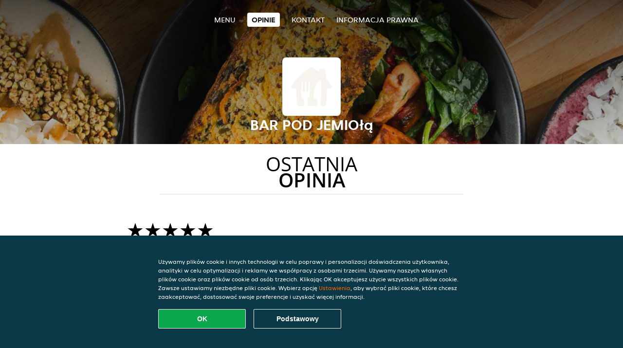

--- FILE ---
content_type: text/html; charset=utf-8
request_url: https://www.barpodjemiola.pl/review
body_size: 4053
content:
<!DOCTYPE html>
<html itemscope="itemscope" itemtype="http://schema.org/WebPage" lang="pl"
      xml:lang="pl" xmlns="http://www.w3.org/1999/xhtml">
<head>
    <title>Bar Pod Jemiołą - Opinie - Polska, Dania na lunch, Pierogi zamówienie</title>
    <meta name="description" content="Opinie o Bar Pod Jemiołą"/>
    <meta name="keywords" content="Bar Pod Jemiołą, Bar Pod Jemiołą, zamówienie jedzenia, Bar Pod Jemiołą Klecza Górna, dostawa jedzenia, Polska, Dania na lunch, Pierogi"/>
    <meta http-equiv="content-type" content="text/html; charset=UTF-8"/>
    <meta name="theme-color" content="#55ADDE"/>
    <meta name='viewport' content='width=device-width, initial-scale=1.0, maximum-scale=1.0, user-scalable=0'/>
    <meta name="showOrderModule" content="true" />
    <meta name="orderUrl" content="http://www.pyszne.pl/bar-pod-jemiola">
    <meta name="orderButtonText" content="Zamów jedzenie online">
    <link rel="shortcut icon" href="/favicon.ico"/>
    <link rel="stylesheet" type="text/css" href="/style/style.css?v=a8815cbbc0d235ec482b02ceb11d1d70&amp;reset=1&w0lk8RxQJ"/>
    <link rel="stylesheet" type="text/css" href="/assets/css/takeaway.css?w0lk8RxQJ"/>
    <link rel="stylesheet" type="text/css" href="/font-awesome/css/font-awesome.min.css?w0lk8RxQJ"/>
        <script src="/js/cookie-helper.js" type="application/javascript"></script>
    <script src="/js/jquery-3.1.1.min.js?w0lk8RxQJ"></script>
    <script src="/assets/js/app.js?w0lk8RxQJ"></script>
        <script>
        var site = {
            aPath: '/',
            local: '//',
            language: 'pl',
            path : '/',
            domain : 'pyszne.pl',
            cc : '180',
            tz : 'Europe/Warsaw',
            tzData : 'Europe/Warsaw|WMT CET CEST EET EEST|-1o -10 -20 -20 -30|012121234312121212121212121212121212121212121212121212121212121212121212121212121212121212121212121212121212121212121212121212121212121212121212121212121212121212121|-2ctdo 1LXo 11d0 1iO0 11A0 1o00 11A0 1on0 11A0 6zy0 HWP0 5IM0 WM0 1fA0 1cM0 1dz0 1mL0 1en0 15B0 1aq0 1nA0 11A0 1io0 17c0 1fA0 1a00 iDX0 LA0 1cM0 1cM0 1C00 Oo0 1cM0 1cM0 1zc0 Oo0 1zc0 Oo0 1zc0 Oo0 1C00 LA0 uso0 1a00 1fA0 1cM0 1cM0 1cM0 1fA0 1a00 1cM0 1cM0 1cM0 1cM0 1cM0 1cM0 1cM0 1fA0 1cM0 1cM0 1cM0 1cM0 1cM0 1cM0 1cN0 1cM0 1cM0 1cM0 1cM0 1fA0 1cM0 1cM0 1cM0 1cM0 1cM0 1cM0 1cM0 1cM0 1cM0 1cM0 1fA0 1o00 11A0 1o00 11A0 1o00 11A0 1qM0 WM0 1qM0 WM0 1qM0 11A0 1o00 11A0 1o00 11A0 1qM0 WM0 1qM0 WM0 1qM0 WM0 1qM0 11A0 1o00 11A0 1o00 11A0 1qM0 WM0 1qM0 WM0 1qM0 11A0 1o00 11A0 1o00 11A0 1o00 11A0 1qM0 WM0 1qM0 WM0 1qM0 11A0 1o00 11A0 1o00 11A0 1qM0 WM0 1qM0 WM0 1qM0 11A0 1o00 11A0 1o00 11A0 1o00 11A0 1qM0 WM0 1qM0 WM0 1qM0 11A0 1o00 11A0 1o00 11A0 1qM0 WM0 1qM0 WM0 1qM0 WM0 1qM0 11A0 1o00 11A0 1o00|17e5',
            cookieWall: true,
            forceGeo: false,
        }
    </script>
</head>

<body class="votes">
<div class="header">
    <div id="navigationopenbutton" class="menubutton"><i class="fa fa-bars fa-2x" aria-hidden="true"></i></div>

    <div class="nav">
        <div id="navigationclosebutton" class="menubutton"><i class="fa fa-close fa-2x" aria-hidden="true"></i></div>
        <div class="nav-wrapper">
            <ul>
                <li><a href="/" title="Zobacz menu Bar Pod Jemiołą">Menu</a></li>
<li class="active"><a href="/review" title="Zobacz opinie o Bar Pod Jemiołą">Opinie</a></li>
<li><a href="/contact" title="Kontakt Bar Pod Jemiołą">Kontakt</a></li>
<li><a href="/colofon" title="">Informacja prawna</a></li>
            </ul>
        </div>
    </div>
</div>
<div class="templaterevamped-hero">
    <div class="templaterevamped-header">
        <div class="restaurantlogo">
            <img src="//static.pyszne.pl/images/restaurants/pl/0PP7R311/logo_465x320.png">
        </div>
        <h1>
            BAR POD JEMIOłą        </h1>
    </div>
</div>
<div class="full">
	<div class="specials clearfix">
		<h1 class="title"><span>Ostatnia</span>opinia</h1>
		<div class="reviewindex"><div class="widget" id="reviewsindex">
				<div class="overalrating">
				<div class="review-rating">
					<div class="review-stars">
						<span style="width: 100%;" class="review-stars-range"></span>
					</div>
				</div>
				<br/>
			</div>
			<div class="reviewtext">
				5 gwiazdek z 59 opinii                <p class="omnibus_review">
                    Wszystkie opinie pochodzą od klientów Pyszne.pl, którzy zamówili z Bar Pod Jemiołą. Chcesz wiedzieć więcej?                    <a href="https://www.pyszne.pl/obsluga-klienta/artykul/jak-moge-sprawdzic-szczegoly-mojego-zamowienia"  rel="nofollow">Dowiedz się więcej</a>
                </p>
			</div>
				<div class="clear"></div>
</div>
</div><div class="allreviews clearfix"><div class="widget" id="reviews" itemscope itemtype="http://schema.org/Restaurant">
	
			<div class="reviews review">
				<b itemprop="author">Joanna Korzeniowska</b>
				<small>31 paź 2024 o 12:23</small>
				<span itemprop="reviewBody">Doskonały tradycyjny gęsty żurek z dużą ilością wędliny i jajkiem, pyszny. Podobnież fasolka po bretońsku oraz bardzo dobry bigos. Może kucharz rozważy delikatnie mniejszą ilość soli jak dla mnie i będzie idealnie ;)</span>
			</div>

			
			<div class="reviews review">
				<b itemprop="author">Anonimowy</b>
				<small> 7 cze 2024 o 14:25</small>
				<span itemprop="reviewBody">Pierogi bardzo dobre. Dostawa dotarła o ustalonej godzinie. Polecam !!!!</span>
			</div>

			
			<div class="reviews review">
				<b itemprop="author">A</b>
				<small>22 kwi 2024 o 17:05</small>
				<span itemprop="reviewBody">Jedne z najlepszych pierogow domowych w restauracji. Cienkie ciasto, farsz idelanie przyprawiony. :)</span>
			</div>

			
			<div class="reviews review">
				<b itemprop="author">Anna Wąs</b>
				<small>18 kwi 2024 o 17:07</small>
				<span itemprop="reviewBody">Jedzenie bardzo dobre. Dostawa szybka. Obsługa miła. Polecam</span>
			</div>

			
			<div class="reviews review">
				<b itemprop="author">Anna Słaboń</b>
				<small>11 mar 2024 o 17:38</small>
				<span itemprop="reviewBody">Cudowny Devolay, pyszne frytki i genialne sałatki</span>
			</div>

			
			<div class="reviews review">
				<b itemprop="author">Dominik Kaleciak</b>
				<small> 2 lut 2024 o 17:42</small>
				<span itemprop="reviewBody">Jedzienie domowe, smaczne, bez zastrzeżeń. Dostawa przyjechała w określonej przeze mnie godzinie, mogę polecić :).</span>
			</div>

			</div>
</div>	</div>
</div>
    <div class="footer dark">
      <div class="affillogo">
        <a href="https://www.pyszne.pl/" rel="nofollow">
          <img class="footerlogo" src="/tpl/template1/images/logo/logo_180.png"/>
        </a>
      </div>
      <div class="container">
        <div class="contact">
          <h3>Kontakt</h3>
          <div class="widget" id="address">
		
	<div itemscope itemtype="http://schema.org/Restaurant">
		<h2 itemprop="name">Bar Pod Jemiołą</h2>		
		<div itemprop="address" itemscope itemtype="http://schema.org/PostalAddress"><span itemprop="streetAddress">Barwałd Dolny</span><br/><span itemprop="postalCode">34-124</span>,&nbsp;<span itemprop="addressLocality">Klecza Górna</span></div><div><br/></div>
				<div itemprop="geo" itemscope itemtype="http://schema.org/GeoCoordinates">
					<meta itemprop="latitude" content="49.870567" />
					<meta itemprop="longitude" content="19.580134" />
				</div>
	</div>
</div>        </div>
        <div class="links">
            <h3>Info</h3>
            <a href="//www.barpodjemiola.pl/terms">Regulamin</a><br/>
            <a href="//www.barpodjemiola.pl/privacystatement">Oświadczenie o ochronie prywatności</a><br/>
            <a href="//www.barpodjemiola.pl/cookiestatement">Polityka cookies</a><br/>
            <a href="//www.barpodjemiola.pl/colofon">Informacja prawna</a><br/>
        </div>
      </div>
    </div>
		<script type="text/javascript" src="/tpl/template1/default.js?w0lk8RxQJ"></script>
		
		<div class="background" style="background-image: url('//static.takeaway.com/images/generic/heroes/1556/1556_glutenfree_1.jpg');"></div>

        <script>(function(w,d,s,l,i){w[l]=w[l]||[];w[l].push({'gtm.start':
          new Date().getTime(),event:'gtm.js'});var f=d.getElementsByTagName(s)[0],
          j=d.createElement(s),dl=l!='dataLayer'?'&l='+l:'';j.async=true;j.src=
            'https://www.googletagmanager.com/gtm.js?id='+i+dl;f.parentNode.insertBefore(j,f);
        })(window,document,'script','dataLayer','GTM-MLGFNTGL');</script>

        <script>
            window.dataLayer = window.dataLayer || [];
            function gtag() { dataLayer.push(arguments) }

            const addCookieOkEvent = function () {
              const btnElement = document.querySelector('.js-btn-ok')
              if (btnElement instanceof HTMLElement) {
                btnElement.addEventListener('click', function () {
                  gtag('consent', 'update', {
                    ad_storage: 'granted',
                    ad_personalization: 'granted',
                    analytics_storage: 'granted',
                    ad_user_data: 'granted',
                    wait_for_update: 500
                  })

                  window.dataLayer.push({event: 'Pageview'})
                })
              }
            }

            const updateCookieSettingsFn = function () {
                if (typeof window.CookieConsent === 'undefined') {
                    return
                }
                const cookieConsent = window.CookieConsent.getConsent()
                if (
                    cookieConsent === window.CookieConsent.CONSENTS.PERSONAL ||
                    cookieConsent === window.CookieConsent.CONSENTS.ESSENTIAL
                ) {
                  const isPersonal = cookieConsent === window.CookieConsent.CONSENTS.PERSONAL
                  gtag('consent', 'update', {
                    ad_storage: isPersonal ? 'granted' : 'denied',
                    ad_personalization: isPersonal ? 'granted' : 'denied',
                    analytics_storage: isPersonal ? 'granted' : 'denied',
                    ad_user_data: isPersonal ? 'granted' : 'denied',
                    wait_for_update: 500
                  })
                  window.dataLayer.push({event: 'Pageview'})
                }
            }

            window.updateCookieEvent = updateCookieSettingsFn;

            if (typeof window.dataLayer !== 'undefined') {
              const tmsData = { 
                pageData: {"country":"pyszne.pl","currency":"PLN","language":"pl","pageGroup":"satellite_ratings","url":"https:\/\/www.barpodjemiola.pl"},
                transactionData: ""
              }

              window.dataLayer.push({event: 'Pageview', tms_data: tmsData})

              setTimeout(addCookieOkEvent, 500)
            }
        </script>

    <div
        class="cc-banner"
        data-content-text="Używamy plików cookie i innych technologii w celu poprawy i personalizacji doświadczenia użytkownika, analityki w celu optymalizacji i reklamy we współpracy z osobami trzecimi. Używamy naszych własnych plików cookie oraz plików cookie od osób trzecich. Klikając OK akceptujesz użycie wszystkich plików cookie. Zawsze ustawiamy niezbędne pliki cookie. Wybierz opcję {preferencesUrl}Ustawienia{/preferencesUrl}, aby wybrać pliki cookie, które chcesz zaakceptować, dostosować swoje preferencje i uzyskać więcej informacji."
        data-url="/cookiestatement"
        data-url-text="Ustawienia"
        data-button-text="OK"
        data-hide-link-after-text="true"
        data-button-text-aria="Zaakceptuj wszystkie pliki cookie"
        data-button-essential-package="Podstawowy"
        data-button-essential-package-aria="Zaakceptuj niezbędny pakiet podstawowy cookie"
    ></div>
</body>
</html>
<!--templaterevamped--><!--ip-10-14-11-115
-->